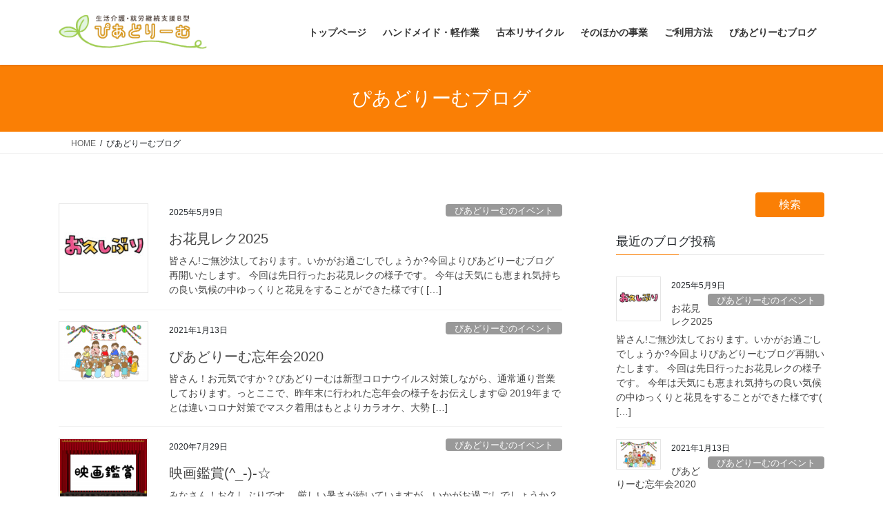

--- FILE ---
content_type: text/html; charset=UTF-8
request_url: https://peerdream.net/?cat=1
body_size: 73556
content:
<!DOCTYPE html>
<html lang="ja">
<head>
<meta charset="utf-8">
<meta http-equiv="X-UA-Compatible" content="IE=edge">
<meta name="viewport" content="width=device-width, initial-scale=1">
<!-- Google tag (gtag.js) --><script async src="https://www.googletagmanager.com/gtag/js?id=G-Y03DNMEJ25"></script><script>window.dataLayer = window.dataLayer || [];function gtag(){dataLayer.push(arguments);}gtag('js', new Date());gtag('config', 'G-Y03DNMEJ25');</script>
<title>ぴあどりーむブログ | ぴあどりーむ</title>
<meta name='robots' content='max-image-preview:large' />
	<style>img:is([sizes="auto" i], [sizes^="auto," i]) { contain-intrinsic-size: 3000px 1500px }</style>
	<link rel='dns-prefetch' href='//cdnjs.cloudflare.com' />
<link rel="alternate" type="application/rss+xml" title="ぴあどりーむ &raquo; フィード" href="https://peerdream.net/?feed=rss2" />
<link rel="alternate" type="application/rss+xml" title="ぴあどりーむ &raquo; コメントフィード" href="https://peerdream.net/?feed=comments-rss2" />
<link rel="alternate" type="application/rss+xml" title="ぴあどりーむ &raquo; ぴあどりーむブログ カテゴリーのフィード" href="https://peerdream.net/?feed=rss2&#038;cat=1" />
<meta name="description" content="ぴあどりーむブログ について ぴあどりーむ 住之江区の生活介護　就労継続支援B型" /><script type="text/javascript">
/* <![CDATA[ */
window._wpemojiSettings = {"baseUrl":"https:\/\/s.w.org\/images\/core\/emoji\/16.0.1\/72x72\/","ext":".png","svgUrl":"https:\/\/s.w.org\/images\/core\/emoji\/16.0.1\/svg\/","svgExt":".svg","source":{"concatemoji":"https:\/\/peerdream.net\/wp-includes\/js\/wp-emoji-release.min.js?ver=6.8.3"}};
/*! This file is auto-generated */
!function(s,n){var o,i,e;function c(e){try{var t={supportTests:e,timestamp:(new Date).valueOf()};sessionStorage.setItem(o,JSON.stringify(t))}catch(e){}}function p(e,t,n){e.clearRect(0,0,e.canvas.width,e.canvas.height),e.fillText(t,0,0);var t=new Uint32Array(e.getImageData(0,0,e.canvas.width,e.canvas.height).data),a=(e.clearRect(0,0,e.canvas.width,e.canvas.height),e.fillText(n,0,0),new Uint32Array(e.getImageData(0,0,e.canvas.width,e.canvas.height).data));return t.every(function(e,t){return e===a[t]})}function u(e,t){e.clearRect(0,0,e.canvas.width,e.canvas.height),e.fillText(t,0,0);for(var n=e.getImageData(16,16,1,1),a=0;a<n.data.length;a++)if(0!==n.data[a])return!1;return!0}function f(e,t,n,a){switch(t){case"flag":return n(e,"\ud83c\udff3\ufe0f\u200d\u26a7\ufe0f","\ud83c\udff3\ufe0f\u200b\u26a7\ufe0f")?!1:!n(e,"\ud83c\udde8\ud83c\uddf6","\ud83c\udde8\u200b\ud83c\uddf6")&&!n(e,"\ud83c\udff4\udb40\udc67\udb40\udc62\udb40\udc65\udb40\udc6e\udb40\udc67\udb40\udc7f","\ud83c\udff4\u200b\udb40\udc67\u200b\udb40\udc62\u200b\udb40\udc65\u200b\udb40\udc6e\u200b\udb40\udc67\u200b\udb40\udc7f");case"emoji":return!a(e,"\ud83e\udedf")}return!1}function g(e,t,n,a){var r="undefined"!=typeof WorkerGlobalScope&&self instanceof WorkerGlobalScope?new OffscreenCanvas(300,150):s.createElement("canvas"),o=r.getContext("2d",{willReadFrequently:!0}),i=(o.textBaseline="top",o.font="600 32px Arial",{});return e.forEach(function(e){i[e]=t(o,e,n,a)}),i}function t(e){var t=s.createElement("script");t.src=e,t.defer=!0,s.head.appendChild(t)}"undefined"!=typeof Promise&&(o="wpEmojiSettingsSupports",i=["flag","emoji"],n.supports={everything:!0,everythingExceptFlag:!0},e=new Promise(function(e){s.addEventListener("DOMContentLoaded",e,{once:!0})}),new Promise(function(t){var n=function(){try{var e=JSON.parse(sessionStorage.getItem(o));if("object"==typeof e&&"number"==typeof e.timestamp&&(new Date).valueOf()<e.timestamp+604800&&"object"==typeof e.supportTests)return e.supportTests}catch(e){}return null}();if(!n){if("undefined"!=typeof Worker&&"undefined"!=typeof OffscreenCanvas&&"undefined"!=typeof URL&&URL.createObjectURL&&"undefined"!=typeof Blob)try{var e="postMessage("+g.toString()+"("+[JSON.stringify(i),f.toString(),p.toString(),u.toString()].join(",")+"));",a=new Blob([e],{type:"text/javascript"}),r=new Worker(URL.createObjectURL(a),{name:"wpTestEmojiSupports"});return void(r.onmessage=function(e){c(n=e.data),r.terminate(),t(n)})}catch(e){}c(n=g(i,f,p,u))}t(n)}).then(function(e){for(var t in e)n.supports[t]=e[t],n.supports.everything=n.supports.everything&&n.supports[t],"flag"!==t&&(n.supports.everythingExceptFlag=n.supports.everythingExceptFlag&&n.supports[t]);n.supports.everythingExceptFlag=n.supports.everythingExceptFlag&&!n.supports.flag,n.DOMReady=!1,n.readyCallback=function(){n.DOMReady=!0}}).then(function(){return e}).then(function(){var e;n.supports.everything||(n.readyCallback(),(e=n.source||{}).concatemoji?t(e.concatemoji):e.wpemoji&&e.twemoji&&(t(e.twemoji),t(e.wpemoji)))}))}((window,document),window._wpemojiSettings);
/* ]]> */
</script>
<link rel='stylesheet' id='vkExUnit_common_style-css' href='https://peerdream.net/wp-content/plugins/vk-all-in-one-expansion-unit/assets/css/vkExUnit_style.css?ver=9.113.0.1' type='text/css' media='all' />
<style id='vkExUnit_common_style-inline-css' type='text/css'>
:root {--ver_page_top_button_url:url(https://peerdream.net/wp-content/plugins/vk-all-in-one-expansion-unit/assets/images/to-top-btn-icon.svg);}@font-face {font-weight: normal;font-style: normal;font-family: "vk_sns";src: url("https://peerdream.net/wp-content/plugins/vk-all-in-one-expansion-unit/inc/sns/icons/fonts/vk_sns.eot?-bq20cj");src: url("https://peerdream.net/wp-content/plugins/vk-all-in-one-expansion-unit/inc/sns/icons/fonts/vk_sns.eot?#iefix-bq20cj") format("embedded-opentype"),url("https://peerdream.net/wp-content/plugins/vk-all-in-one-expansion-unit/inc/sns/icons/fonts/vk_sns.woff?-bq20cj") format("woff"),url("https://peerdream.net/wp-content/plugins/vk-all-in-one-expansion-unit/inc/sns/icons/fonts/vk_sns.ttf?-bq20cj") format("truetype"),url("https://peerdream.net/wp-content/plugins/vk-all-in-one-expansion-unit/inc/sns/icons/fonts/vk_sns.svg?-bq20cj#vk_sns") format("svg");}
.veu_promotion-alert__content--text {border: 1px solid rgba(0,0,0,0.125);padding: 0.5em 1em;border-radius: var(--vk-size-radius);margin-bottom: var(--vk-margin-block-bottom);font-size: 0.875rem;}/* Alert Content部分に段落タグを入れた場合に最後の段落の余白を0にする */.veu_promotion-alert__content--text p:last-of-type{margin-bottom:0;margin-top: 0;}
</style>
<style id='wp-emoji-styles-inline-css' type='text/css'>

	img.wp-smiley, img.emoji {
		display: inline !important;
		border: none !important;
		box-shadow: none !important;
		height: 1em !important;
		width: 1em !important;
		margin: 0 0.07em !important;
		vertical-align: -0.1em !important;
		background: none !important;
		padding: 0 !important;
	}
</style>
<link rel='stylesheet' id='wp-block-library-css' href='https://peerdream.net/wp-includes/css/dist/block-library/style.min.css?ver=6.8.3' type='text/css' media='all' />
<style id='wp-block-library-inline-css' type='text/css'>
.vk-cols--reverse{flex-direction:row-reverse}.vk-cols--hasbtn{margin-bottom:0}.vk-cols--hasbtn>.row>.vk_gridColumn_item,.vk-cols--hasbtn>.wp-block-column{position:relative;padding-bottom:3em}.vk-cols--hasbtn>.row>.vk_gridColumn_item>.wp-block-buttons,.vk-cols--hasbtn>.row>.vk_gridColumn_item>.vk_button,.vk-cols--hasbtn>.wp-block-column>.wp-block-buttons,.vk-cols--hasbtn>.wp-block-column>.vk_button{position:absolute;bottom:0;width:100%}.vk-cols--fit.wp-block-columns{gap:0}.vk-cols--fit.wp-block-columns,.vk-cols--fit.wp-block-columns:not(.is-not-stacked-on-mobile){margin-top:0;margin-bottom:0;justify-content:space-between}.vk-cols--fit.wp-block-columns>.wp-block-column *:last-child,.vk-cols--fit.wp-block-columns:not(.is-not-stacked-on-mobile)>.wp-block-column *:last-child{margin-bottom:0}.vk-cols--fit.wp-block-columns>.wp-block-column>.wp-block-cover,.vk-cols--fit.wp-block-columns:not(.is-not-stacked-on-mobile)>.wp-block-column>.wp-block-cover{margin-top:0}.vk-cols--fit.wp-block-columns.has-background,.vk-cols--fit.wp-block-columns:not(.is-not-stacked-on-mobile).has-background{padding:0}@media(max-width: 599px){.vk-cols--fit.wp-block-columns:not(.has-background)>.wp-block-column:not(.has-background),.vk-cols--fit.wp-block-columns:not(.is-not-stacked-on-mobile):not(.has-background)>.wp-block-column:not(.has-background){padding-left:0 !important;padding-right:0 !important}}@media(min-width: 782px){.vk-cols--fit.wp-block-columns .block-editor-block-list__block.wp-block-column:not(:first-child),.vk-cols--fit.wp-block-columns>.wp-block-column:not(:first-child),.vk-cols--fit.wp-block-columns:not(.is-not-stacked-on-mobile) .block-editor-block-list__block.wp-block-column:not(:first-child),.vk-cols--fit.wp-block-columns:not(.is-not-stacked-on-mobile)>.wp-block-column:not(:first-child){margin-left:0}}@media(min-width: 600px)and (max-width: 781px){.vk-cols--fit.wp-block-columns .wp-block-column:nth-child(2n),.vk-cols--fit.wp-block-columns:not(.is-not-stacked-on-mobile) .wp-block-column:nth-child(2n){margin-left:0}.vk-cols--fit.wp-block-columns .wp-block-column:not(:only-child),.vk-cols--fit.wp-block-columns:not(.is-not-stacked-on-mobile) .wp-block-column:not(:only-child){flex-basis:50% !important}}.vk-cols--fit--gap1.wp-block-columns{gap:1px}@media(min-width: 600px)and (max-width: 781px){.vk-cols--fit--gap1.wp-block-columns .wp-block-column:not(:only-child){flex-basis:calc(50% - 1px) !important}}.vk-cols--fit.vk-cols--grid>.block-editor-block-list__block,.vk-cols--fit.vk-cols--grid>.wp-block-column,.vk-cols--fit.vk-cols--grid:not(.is-not-stacked-on-mobile)>.block-editor-block-list__block,.vk-cols--fit.vk-cols--grid:not(.is-not-stacked-on-mobile)>.wp-block-column{flex-basis:50%;box-sizing:border-box}@media(max-width: 599px){.vk-cols--fit.vk-cols--grid.vk-cols--grid--alignfull>.wp-block-column:nth-child(2)>.wp-block-cover,.vk-cols--fit.vk-cols--grid.vk-cols--grid--alignfull>.wp-block-column:nth-child(2)>.vk_outer,.vk-cols--fit.vk-cols--grid:not(.is-not-stacked-on-mobile).vk-cols--grid--alignfull>.wp-block-column:nth-child(2)>.wp-block-cover,.vk-cols--fit.vk-cols--grid:not(.is-not-stacked-on-mobile).vk-cols--grid--alignfull>.wp-block-column:nth-child(2)>.vk_outer{width:100vw;margin-right:calc((100% - 100vw)/2);margin-left:calc((100% - 100vw)/2)}}@media(min-width: 600px){.vk-cols--fit.vk-cols--grid.vk-cols--grid--alignfull>.wp-block-column:nth-child(2)>.wp-block-cover,.vk-cols--fit.vk-cols--grid.vk-cols--grid--alignfull>.wp-block-column:nth-child(2)>.vk_outer,.vk-cols--fit.vk-cols--grid:not(.is-not-stacked-on-mobile).vk-cols--grid--alignfull>.wp-block-column:nth-child(2)>.wp-block-cover,.vk-cols--fit.vk-cols--grid:not(.is-not-stacked-on-mobile).vk-cols--grid--alignfull>.wp-block-column:nth-child(2)>.vk_outer{margin-right:calc(100% - 50vw);width:50vw}}@media(min-width: 600px){.vk-cols--fit.vk-cols--grid.vk-cols--grid--alignfull.vk-cols--reverse>.wp-block-column,.vk-cols--fit.vk-cols--grid:not(.is-not-stacked-on-mobile).vk-cols--grid--alignfull.vk-cols--reverse>.wp-block-column{margin-left:0;margin-right:0}.vk-cols--fit.vk-cols--grid.vk-cols--grid--alignfull.vk-cols--reverse>.wp-block-column:nth-child(2)>.wp-block-cover,.vk-cols--fit.vk-cols--grid.vk-cols--grid--alignfull.vk-cols--reverse>.wp-block-column:nth-child(2)>.vk_outer,.vk-cols--fit.vk-cols--grid:not(.is-not-stacked-on-mobile).vk-cols--grid--alignfull.vk-cols--reverse>.wp-block-column:nth-child(2)>.wp-block-cover,.vk-cols--fit.vk-cols--grid:not(.is-not-stacked-on-mobile).vk-cols--grid--alignfull.vk-cols--reverse>.wp-block-column:nth-child(2)>.vk_outer{margin-left:calc(100% - 50vw)}}.vk-cols--menu h2,.vk-cols--menu h3,.vk-cols--menu h4,.vk-cols--menu h5{margin-bottom:.2em;text-shadow:#000 0 0 10px}.vk-cols--menu h2:first-child,.vk-cols--menu h3:first-child,.vk-cols--menu h4:first-child,.vk-cols--menu h5:first-child{margin-top:0}.vk-cols--menu p{margin-bottom:1rem;text-shadow:#000 0 0 10px}.vk-cols--menu .wp-block-cover__inner-container:last-child{margin-bottom:0}.vk-cols--fitbnrs .wp-block-column .wp-block-cover:hover img{filter:unset}.vk-cols--fitbnrs .wp-block-column .wp-block-cover:hover{background-color:unset}.vk-cols--fitbnrs .wp-block-column .wp-block-cover:hover .wp-block-cover__image-background{filter:unset !important}.vk-cols--fitbnrs .wp-block-cover .wp-block-cover__inner-container{position:absolute;height:100%;width:100%}.vk-cols--fitbnrs .vk_button{height:100%;margin:0}.vk-cols--fitbnrs .vk_button .vk_button_btn,.vk-cols--fitbnrs .vk_button .btn{height:100%;width:100%;border:none;box-shadow:none;background-color:unset !important;transition:unset}.vk-cols--fitbnrs .vk_button .vk_button_btn:hover,.vk-cols--fitbnrs .vk_button .btn:hover{transition:unset}.vk-cols--fitbnrs .vk_button .vk_button_btn:after,.vk-cols--fitbnrs .vk_button .btn:after{border:none}.vk-cols--fitbnrs .vk_button .vk_button_link_txt{width:100%;position:absolute;top:50%;left:50%;transform:translateY(-50%) translateX(-50%);font-size:2rem;text-shadow:#000 0 0 10px}.vk-cols--fitbnrs .vk_button .vk_button_link_subCaption{width:100%;position:absolute;top:calc(50% + 2.2em);left:50%;transform:translateY(-50%) translateX(-50%);text-shadow:#000 0 0 10px}@media(min-width: 992px){.vk-cols--media.wp-block-columns{gap:3rem}}.vk-fit-map figure{margin-bottom:0}.vk-fit-map iframe{position:relative;margin-bottom:0;display:block;max-height:400px;width:100vw}.vk-fit-map:is(.alignfull,.alignwide) div{max-width:100%}.vk-table--th--width25 :where(tr>*:first-child){width:25%}.vk-table--th--width30 :where(tr>*:first-child){width:30%}.vk-table--th--width35 :where(tr>*:first-child){width:35%}.vk-table--th--width40 :where(tr>*:first-child){width:40%}.vk-table--th--bg-bright :where(tr>*:first-child){background-color:var(--wp--preset--color--bg-secondary, rgba(0, 0, 0, 0.05))}@media(max-width: 599px){.vk-table--mobile-block :is(th,td){width:100%;display:block}.vk-table--mobile-block.wp-block-table table :is(th,td){border-top:none}}.vk-table--width--th25 :where(tr>*:first-child){width:25%}.vk-table--width--th30 :where(tr>*:first-child){width:30%}.vk-table--width--th35 :where(tr>*:first-child){width:35%}.vk-table--width--th40 :where(tr>*:first-child){width:40%}.no-margin{margin:0}@media(max-width: 599px){.wp-block-image.vk-aligncenter--mobile>.alignright{float:none;margin-left:auto;margin-right:auto}.vk-no-padding-horizontal--mobile{padding-left:0 !important;padding-right:0 !important}}
/* VK Color Palettes */
</style>
<style id='classic-theme-styles-inline-css' type='text/css'>
/*! This file is auto-generated */
.wp-block-button__link{color:#fff;background-color:#32373c;border-radius:9999px;box-shadow:none;text-decoration:none;padding:calc(.667em + 2px) calc(1.333em + 2px);font-size:1.125em}.wp-block-file__button{background:#32373c;color:#fff;text-decoration:none}
</style>
<style id='global-styles-inline-css' type='text/css'>
:root{--wp--preset--aspect-ratio--square: 1;--wp--preset--aspect-ratio--4-3: 4/3;--wp--preset--aspect-ratio--3-4: 3/4;--wp--preset--aspect-ratio--3-2: 3/2;--wp--preset--aspect-ratio--2-3: 2/3;--wp--preset--aspect-ratio--16-9: 16/9;--wp--preset--aspect-ratio--9-16: 9/16;--wp--preset--color--black: #000000;--wp--preset--color--cyan-bluish-gray: #abb8c3;--wp--preset--color--white: #ffffff;--wp--preset--color--pale-pink: #f78da7;--wp--preset--color--vivid-red: #cf2e2e;--wp--preset--color--luminous-vivid-orange: #ff6900;--wp--preset--color--luminous-vivid-amber: #fcb900;--wp--preset--color--light-green-cyan: #7bdcb5;--wp--preset--color--vivid-green-cyan: #00d084;--wp--preset--color--pale-cyan-blue: #8ed1fc;--wp--preset--color--vivid-cyan-blue: #0693e3;--wp--preset--color--vivid-purple: #9b51e0;--wp--preset--gradient--vivid-cyan-blue-to-vivid-purple: linear-gradient(135deg,rgba(6,147,227,1) 0%,rgb(155,81,224) 100%);--wp--preset--gradient--light-green-cyan-to-vivid-green-cyan: linear-gradient(135deg,rgb(122,220,180) 0%,rgb(0,208,130) 100%);--wp--preset--gradient--luminous-vivid-amber-to-luminous-vivid-orange: linear-gradient(135deg,rgba(252,185,0,1) 0%,rgba(255,105,0,1) 100%);--wp--preset--gradient--luminous-vivid-orange-to-vivid-red: linear-gradient(135deg,rgba(255,105,0,1) 0%,rgb(207,46,46) 100%);--wp--preset--gradient--very-light-gray-to-cyan-bluish-gray: linear-gradient(135deg,rgb(238,238,238) 0%,rgb(169,184,195) 100%);--wp--preset--gradient--cool-to-warm-spectrum: linear-gradient(135deg,rgb(74,234,220) 0%,rgb(151,120,209) 20%,rgb(207,42,186) 40%,rgb(238,44,130) 60%,rgb(251,105,98) 80%,rgb(254,248,76) 100%);--wp--preset--gradient--blush-light-purple: linear-gradient(135deg,rgb(255,206,236) 0%,rgb(152,150,240) 100%);--wp--preset--gradient--blush-bordeaux: linear-gradient(135deg,rgb(254,205,165) 0%,rgb(254,45,45) 50%,rgb(107,0,62) 100%);--wp--preset--gradient--luminous-dusk: linear-gradient(135deg,rgb(255,203,112) 0%,rgb(199,81,192) 50%,rgb(65,88,208) 100%);--wp--preset--gradient--pale-ocean: linear-gradient(135deg,rgb(255,245,203) 0%,rgb(182,227,212) 50%,rgb(51,167,181) 100%);--wp--preset--gradient--electric-grass: linear-gradient(135deg,rgb(202,248,128) 0%,rgb(113,206,126) 100%);--wp--preset--gradient--midnight: linear-gradient(135deg,rgb(2,3,129) 0%,rgb(40,116,252) 100%);--wp--preset--font-size--small: 13px;--wp--preset--font-size--medium: 20px;--wp--preset--font-size--large: 36px;--wp--preset--font-size--x-large: 42px;--wp--preset--spacing--20: 0.44rem;--wp--preset--spacing--30: 0.67rem;--wp--preset--spacing--40: 1rem;--wp--preset--spacing--50: 1.5rem;--wp--preset--spacing--60: 2.25rem;--wp--preset--spacing--70: 3.38rem;--wp--preset--spacing--80: 5.06rem;--wp--preset--shadow--natural: 6px 6px 9px rgba(0, 0, 0, 0.2);--wp--preset--shadow--deep: 12px 12px 50px rgba(0, 0, 0, 0.4);--wp--preset--shadow--sharp: 6px 6px 0px rgba(0, 0, 0, 0.2);--wp--preset--shadow--outlined: 6px 6px 0px -3px rgba(255, 255, 255, 1), 6px 6px rgba(0, 0, 0, 1);--wp--preset--shadow--crisp: 6px 6px 0px rgba(0, 0, 0, 1);}:where(.is-layout-flex){gap: 0.5em;}:where(.is-layout-grid){gap: 0.5em;}body .is-layout-flex{display: flex;}.is-layout-flex{flex-wrap: wrap;align-items: center;}.is-layout-flex > :is(*, div){margin: 0;}body .is-layout-grid{display: grid;}.is-layout-grid > :is(*, div){margin: 0;}:where(.wp-block-columns.is-layout-flex){gap: 2em;}:where(.wp-block-columns.is-layout-grid){gap: 2em;}:where(.wp-block-post-template.is-layout-flex){gap: 1.25em;}:where(.wp-block-post-template.is-layout-grid){gap: 1.25em;}.has-black-color{color: var(--wp--preset--color--black) !important;}.has-cyan-bluish-gray-color{color: var(--wp--preset--color--cyan-bluish-gray) !important;}.has-white-color{color: var(--wp--preset--color--white) !important;}.has-pale-pink-color{color: var(--wp--preset--color--pale-pink) !important;}.has-vivid-red-color{color: var(--wp--preset--color--vivid-red) !important;}.has-luminous-vivid-orange-color{color: var(--wp--preset--color--luminous-vivid-orange) !important;}.has-luminous-vivid-amber-color{color: var(--wp--preset--color--luminous-vivid-amber) !important;}.has-light-green-cyan-color{color: var(--wp--preset--color--light-green-cyan) !important;}.has-vivid-green-cyan-color{color: var(--wp--preset--color--vivid-green-cyan) !important;}.has-pale-cyan-blue-color{color: var(--wp--preset--color--pale-cyan-blue) !important;}.has-vivid-cyan-blue-color{color: var(--wp--preset--color--vivid-cyan-blue) !important;}.has-vivid-purple-color{color: var(--wp--preset--color--vivid-purple) !important;}.has-black-background-color{background-color: var(--wp--preset--color--black) !important;}.has-cyan-bluish-gray-background-color{background-color: var(--wp--preset--color--cyan-bluish-gray) !important;}.has-white-background-color{background-color: var(--wp--preset--color--white) !important;}.has-pale-pink-background-color{background-color: var(--wp--preset--color--pale-pink) !important;}.has-vivid-red-background-color{background-color: var(--wp--preset--color--vivid-red) !important;}.has-luminous-vivid-orange-background-color{background-color: var(--wp--preset--color--luminous-vivid-orange) !important;}.has-luminous-vivid-amber-background-color{background-color: var(--wp--preset--color--luminous-vivid-amber) !important;}.has-light-green-cyan-background-color{background-color: var(--wp--preset--color--light-green-cyan) !important;}.has-vivid-green-cyan-background-color{background-color: var(--wp--preset--color--vivid-green-cyan) !important;}.has-pale-cyan-blue-background-color{background-color: var(--wp--preset--color--pale-cyan-blue) !important;}.has-vivid-cyan-blue-background-color{background-color: var(--wp--preset--color--vivid-cyan-blue) !important;}.has-vivid-purple-background-color{background-color: var(--wp--preset--color--vivid-purple) !important;}.has-black-border-color{border-color: var(--wp--preset--color--black) !important;}.has-cyan-bluish-gray-border-color{border-color: var(--wp--preset--color--cyan-bluish-gray) !important;}.has-white-border-color{border-color: var(--wp--preset--color--white) !important;}.has-pale-pink-border-color{border-color: var(--wp--preset--color--pale-pink) !important;}.has-vivid-red-border-color{border-color: var(--wp--preset--color--vivid-red) !important;}.has-luminous-vivid-orange-border-color{border-color: var(--wp--preset--color--luminous-vivid-orange) !important;}.has-luminous-vivid-amber-border-color{border-color: var(--wp--preset--color--luminous-vivid-amber) !important;}.has-light-green-cyan-border-color{border-color: var(--wp--preset--color--light-green-cyan) !important;}.has-vivid-green-cyan-border-color{border-color: var(--wp--preset--color--vivid-green-cyan) !important;}.has-pale-cyan-blue-border-color{border-color: var(--wp--preset--color--pale-cyan-blue) !important;}.has-vivid-cyan-blue-border-color{border-color: var(--wp--preset--color--vivid-cyan-blue) !important;}.has-vivid-purple-border-color{border-color: var(--wp--preset--color--vivid-purple) !important;}.has-vivid-cyan-blue-to-vivid-purple-gradient-background{background: var(--wp--preset--gradient--vivid-cyan-blue-to-vivid-purple) !important;}.has-light-green-cyan-to-vivid-green-cyan-gradient-background{background: var(--wp--preset--gradient--light-green-cyan-to-vivid-green-cyan) !important;}.has-luminous-vivid-amber-to-luminous-vivid-orange-gradient-background{background: var(--wp--preset--gradient--luminous-vivid-amber-to-luminous-vivid-orange) !important;}.has-luminous-vivid-orange-to-vivid-red-gradient-background{background: var(--wp--preset--gradient--luminous-vivid-orange-to-vivid-red) !important;}.has-very-light-gray-to-cyan-bluish-gray-gradient-background{background: var(--wp--preset--gradient--very-light-gray-to-cyan-bluish-gray) !important;}.has-cool-to-warm-spectrum-gradient-background{background: var(--wp--preset--gradient--cool-to-warm-spectrum) !important;}.has-blush-light-purple-gradient-background{background: var(--wp--preset--gradient--blush-light-purple) !important;}.has-blush-bordeaux-gradient-background{background: var(--wp--preset--gradient--blush-bordeaux) !important;}.has-luminous-dusk-gradient-background{background: var(--wp--preset--gradient--luminous-dusk) !important;}.has-pale-ocean-gradient-background{background: var(--wp--preset--gradient--pale-ocean) !important;}.has-electric-grass-gradient-background{background: var(--wp--preset--gradient--electric-grass) !important;}.has-midnight-gradient-background{background: var(--wp--preset--gradient--midnight) !important;}.has-small-font-size{font-size: var(--wp--preset--font-size--small) !important;}.has-medium-font-size{font-size: var(--wp--preset--font-size--medium) !important;}.has-large-font-size{font-size: var(--wp--preset--font-size--large) !important;}.has-x-large-font-size{font-size: var(--wp--preset--font-size--x-large) !important;}
:where(.wp-block-post-template.is-layout-flex){gap: 1.25em;}:where(.wp-block-post-template.is-layout-grid){gap: 1.25em;}
:where(.wp-block-columns.is-layout-flex){gap: 2em;}:where(.wp-block-columns.is-layout-grid){gap: 2em;}
:root :where(.wp-block-pullquote){font-size: 1.5em;line-height: 1.6;}
</style>
<link rel='stylesheet' id='vk-swiper-style-css' href='https://peerdream.net/wp-content/plugins/vk-blocks/vendor/vektor-inc/vk-swiper/src/assets/css/swiper-bundle.min.css?ver=11.0.2' type='text/css' media='all' />
<link rel='stylesheet' id='bootstrap-4-style-css' href='https://peerdream.net/wp-content/themes/lightning/_g2/library/bootstrap-4/css/bootstrap.min.css?ver=4.5.0' type='text/css' media='all' />
<link rel='stylesheet' id='lightning-common-style-css' href='https://peerdream.net/wp-content/themes/lightning/_g2/assets/css/common.css?ver=15.33.1' type='text/css' media='all' />
<style id='lightning-common-style-inline-css' type='text/css'>
/* vk-mobile-nav */:root {--vk-mobile-nav-menu-btn-bg-src: url("https://peerdream.net/wp-content/themes/lightning/_g2/inc/vk-mobile-nav/package/images/vk-menu-btn-black.svg");--vk-mobile-nav-menu-btn-close-bg-src: url("https://peerdream.net/wp-content/themes/lightning/_g2/inc/vk-mobile-nav/package/images/vk-menu-close-black.svg");--vk-menu-acc-icon-open-black-bg-src: url("https://peerdream.net/wp-content/themes/lightning/_g2/inc/vk-mobile-nav/package/images/vk-menu-acc-icon-open-black.svg");--vk-menu-acc-icon-open-white-bg-src: url("https://peerdream.net/wp-content/themes/lightning/_g2/inc/vk-mobile-nav/package/images/vk-menu-acc-icon-open-white.svg");--vk-menu-acc-icon-close-black-bg-src: url("https://peerdream.net/wp-content/themes/lightning/_g2/inc/vk-mobile-nav/package/images/vk-menu-close-black.svg");--vk-menu-acc-icon-close-white-bg-src: url("https://peerdream.net/wp-content/themes/lightning/_g2/inc/vk-mobile-nav/package/images/vk-menu-close-white.svg");}
</style>
<link rel='stylesheet' id='lightning-design-style-css' href='https://peerdream.net/wp-content/themes/lightning/_g2/design-skin/origin2/css/style.css?ver=15.33.1' type='text/css' media='all' />
<style id='lightning-design-style-inline-css' type='text/css'>
:root {--color-key:#fa7f05;--wp--preset--color--vk-color-primary:#fa7f05;--color-key-dark:#e50012;}
/* ltg common custom */:root {--vk-menu-acc-btn-border-color:#333;--vk-color-primary:#fa7f05;--vk-color-primary-dark:#e50012;--vk-color-primary-vivid:#ff8c06;--color-key:#fa7f05;--wp--preset--color--vk-color-primary:#fa7f05;--color-key-dark:#e50012;}.veu_color_txt_key { color:#e50012 ; }.veu_color_bg_key { background-color:#e50012 ; }.veu_color_border_key { border-color:#e50012 ; }.btn-default { border-color:#fa7f05;color:#fa7f05;}.btn-default:focus,.btn-default:hover { border-color:#fa7f05;background-color: #fa7f05; }.wp-block-search__button,.btn-primary { background-color:#fa7f05;border-color:#e50012; }.wp-block-search__button:focus,.wp-block-search__button:hover,.btn-primary:not(:disabled):not(.disabled):active,.btn-primary:focus,.btn-primary:hover { background-color:#e50012;border-color:#fa7f05; }.btn-outline-primary { color : #fa7f05 ; border-color:#fa7f05; }.btn-outline-primary:not(:disabled):not(.disabled):active,.btn-outline-primary:focus,.btn-outline-primary:hover { color : #fff; background-color:#fa7f05;border-color:#e50012; }a { color:#86b337; }a:hover { color:#9ec25f; }
.tagcloud a:before { font-family: "Font Awesome 7 Free";content: "\f02b";font-weight: bold; }
.media .media-body .media-heading a:hover { color:#fa7f05; }@media (min-width: 768px){.gMenu > li:before,.gMenu > li.menu-item-has-children::after { border-bottom-color:#e50012 }.gMenu li li { background-color:#e50012 }.gMenu li li a:hover { background-color:#fa7f05; }} /* @media (min-width: 768px) */.page-header { background-color:#fa7f05; }h2,.mainSection-title { border-top-color:#fa7f05; }h3:after,.subSection-title:after { border-bottom-color:#fa7f05; }ul.page-numbers li span.page-numbers.current,.page-link dl .post-page-numbers.current { background-color:#fa7f05; }.pager li > a { border-color:#fa7f05;color:#fa7f05;}.pager li > a:hover { background-color:#fa7f05;color:#fff;}.siteFooter { border-top-color:#fa7f05; }dt { border-left-color:#fa7f05; }:root {--g_nav_main_acc_icon_open_url:url(https://peerdream.net/wp-content/themes/lightning/_g2/inc/vk-mobile-nav/package/images/vk-menu-acc-icon-open-black.svg);--g_nav_main_acc_icon_close_url: url(https://peerdream.net/wp-content/themes/lightning/_g2/inc/vk-mobile-nav/package/images/vk-menu-close-black.svg);--g_nav_sub_acc_icon_open_url: url(https://peerdream.net/wp-content/themes/lightning/_g2/inc/vk-mobile-nav/package/images/vk-menu-acc-icon-open-white.svg);--g_nav_sub_acc_icon_close_url: url(https://peerdream.net/wp-content/themes/lightning/_g2/inc/vk-mobile-nav/package/images/vk-menu-close-white.svg);}
</style>
<link rel='stylesheet' id='veu-cta-css' href='https://peerdream.net/wp-content/plugins/vk-all-in-one-expansion-unit/inc/call-to-action/package/assets/css/style.css?ver=9.113.0.1' type='text/css' media='all' />
<link rel='stylesheet' id='vk-blocks-build-css-css' href='https://peerdream.net/wp-content/plugins/vk-blocks/build/block-build.css?ver=1.115.2.1' type='text/css' media='all' />
<style id='vk-blocks-build-css-inline-css' type='text/css'>

	:root {
		--vk_image-mask-circle: url(https://peerdream.net/wp-content/plugins/vk-blocks/inc/vk-blocks/images/circle.svg);
		--vk_image-mask-wave01: url(https://peerdream.net/wp-content/plugins/vk-blocks/inc/vk-blocks/images/wave01.svg);
		--vk_image-mask-wave02: url(https://peerdream.net/wp-content/plugins/vk-blocks/inc/vk-blocks/images/wave02.svg);
		--vk_image-mask-wave03: url(https://peerdream.net/wp-content/plugins/vk-blocks/inc/vk-blocks/images/wave03.svg);
		--vk_image-mask-wave04: url(https://peerdream.net/wp-content/plugins/vk-blocks/inc/vk-blocks/images/wave04.svg);
	}
	

	:root {

		--vk-balloon-border-width:1px;

		--vk-balloon-speech-offset:-12px;
	}
	

	:root {
		--vk_flow-arrow: url(https://peerdream.net/wp-content/plugins/vk-blocks/inc/vk-blocks/images/arrow_bottom.svg);
	}
	
</style>
<link rel='stylesheet' id='lightning-theme-style-css' href='https://peerdream.net/wp-content/themes/lightning/style.css?ver=15.33.1' type='text/css' media='all' />
<link rel='stylesheet' id='vk-font-awesome-css' href='https://peerdream.net/wp-content/themes/lightning/vendor/vektor-inc/font-awesome-versions/src/font-awesome/css/all.min.css?ver=7.1.0' type='text/css' media='all' />
<link rel='stylesheet' id='slb_core-css' href='https://peerdream.net/wp-content/plugins/simple-lightbox/client/css/app.css?ver=2.9.4' type='text/css' media='all' />
<script type="text/javascript" src="https://peerdream.net/wp-content/plugins/stop-user-enumeration/frontend/js/frontend.js?ver=1.7.7" id="stop-user-enumeration-js" defer="defer" data-wp-strategy="defer"></script>
<script type="text/javascript" src="https://peerdream.net/wp-includes/js/jquery/jquery.min.js?ver=3.7.1" id="jquery-core-js"></script>
<script type="text/javascript" src="https://peerdream.net/wp-includes/js/jquery/jquery-migrate.min.js?ver=3.4.1" id="jquery-migrate-js"></script>
<script type="text/javascript" src="//cdnjs.cloudflare.com/ajax/libs/jquery-easing/1.4.1/jquery.easing.min.js?ver=6.8.3" id="jquery-easing-js"></script>
<link rel="https://api.w.org/" href="https://peerdream.net/index.php?rest_route=/" /><link rel="alternate" title="JSON" type="application/json" href="https://peerdream.net/index.php?rest_route=/wp/v2/categories/1" /><link rel="EditURI" type="application/rsd+xml" title="RSD" href="https://peerdream.net/xmlrpc.php?rsd" />
<meta name="generator" content="WordPress 6.8.3" />
<style id="lightning-color-custom-for-plugins" type="text/css">/* ltg theme common */.color_key_bg,.color_key_bg_hover:hover{background-color: #fa7f05;}.color_key_txt,.color_key_txt_hover:hover{color: #fa7f05;}.color_key_border,.color_key_border_hover:hover{border-color: #fa7f05;}.color_key_dark_bg,.color_key_dark_bg_hover:hover{background-color: #e50012;}.color_key_dark_txt,.color_key_dark_txt_hover:hover{color: #e50012;}.color_key_dark_border,.color_key_dark_border_hover:hover{border-color: #e50012;}</style><!-- [ VK All in One Expansion Unit OGP ] -->
<meta property="og:site_name" content="ぴあどりーむ" />
<meta property="og:url" content="https://peerdream.net/?p=3741" />
<meta property="og:title" content="ぴあどりーむブログ | ぴあどりーむ" />
<meta property="og:description" content="ぴあどりーむブログ について ぴあどりーむ 住之江区の生活介護　就労継続支援B型" />
<meta property="og:type" content="article" />
<!-- [ / VK All in One Expansion Unit OGP ] -->
<!-- [ VK All in One Expansion Unit twitter card ] -->
<meta name="twitter:card" content="summary_large_image">
<meta name="twitter:description" content="ぴあどりーむブログ について ぴあどりーむ 住之江区の生活介護　就労継続支援B型">
<meta name="twitter:title" content="ぴあどりーむブログ | ぴあどりーむ">
<meta name="twitter:url" content="https://peerdream.net/?p=3741">
	<meta name="twitter:domain" content="peerdream.net">
	<!-- [ / VK All in One Expansion Unit twitter card ] -->
	<link rel="icon" href="https://peerdream.net/wp-content/uploads/2019/11/cropped-icon-32x32.png" sizes="32x32" />
<link rel="icon" href="https://peerdream.net/wp-content/uploads/2019/11/cropped-icon-192x192.png" sizes="192x192" />
<link rel="apple-touch-icon" href="https://peerdream.net/wp-content/uploads/2019/11/cropped-icon-180x180.png" />
<meta name="msapplication-TileImage" content="https://peerdream.net/wp-content/uploads/2019/11/cropped-icon-270x270.png" />
		<style type="text/css" id="wp-custom-css">
			.slide-text-title {
   font-size: calc(14px +  6vw);
    }

	.slide-text-caption {
	 font-size: 18px;
		margin-top: 0;
	}

	.slide .btn-ghost {
			font-size: 3.4vw;
	}

@media (min-width: 768px) {
    .slide-text-title {
        font-size: calc(3.313rem + .7vw);
    }
	

	.slide-text-caption {
	font-size: 2vw;
	}
	
	.slide .btn-ghost {
			font-size: 1.7vw;
	}

}

		</style>
		
</head>
<body class="archive category category-peerblog category-1 wp-theme-lightning sp-easy-accordion-enabled vk-blocks fa_v7_css post-type-post sidebar-fix sidebar-fix-priority-top bootstrap4 device-pc">
<a class="skip-link screen-reader-text" href="#main">コンテンツへスキップ</a>
<a class="skip-link screen-reader-text" href="#vk-mobile-nav">ナビゲーションに移動</a>
<header class="siteHeader">
		<div class="container siteHeadContainer">
		<div class="navbar-header">
						<p class="navbar-brand siteHeader_logo">
			<a href="https://peerdream.net/">
				<span><img src="https://peerdream.net/wp-content/uploads/2025/10/header_logo.png" alt="ぴあどりーむ" /></span>
			</a>
			</p>
					</div>

					<div id="gMenu_outer" class="gMenu_outer">
				<nav class="menu-%e3%83%a1%e3%83%8b%e3%83%a5%e3%83%bc-container"><ul id="menu-%e3%83%a1%e3%83%8b%e3%83%a5%e3%83%bc" class="menu gMenu vk-menu-acc"><li id="menu-item-2781" class="menu-item menu-item-type-post_type menu-item-object-page menu-item-home"><a href="https://peerdream.net/"><strong class="gMenu_name">トップページ</strong></a></li>
<li id="menu-item-2784" class="menu-item menu-item-type-post_type menu-item-object-page"><a href="https://peerdream.net/?page_id=2777"><strong class="gMenu_name">ハンドメイド・軽作業</strong></a></li>
<li id="menu-item-2813" class="menu-item menu-item-type-post_type menu-item-object-page"><a href="https://peerdream.net/?page_id=2811"><strong class="gMenu_name">古本リサイクル</strong></a></li>
<li id="menu-item-2808" class="menu-item menu-item-type-post_type menu-item-object-page"><a href="https://peerdream.net/?page_id=2806"><strong class="gMenu_name">そのほかの事業</strong></a></li>
<li id="menu-item-2803" class="menu-item menu-item-type-post_type menu-item-object-page"><a href="https://peerdream.net/?page_id=2801"><strong class="gMenu_name">ご利用方法</strong></a></li>
<li id="menu-item-156" class="menu-item menu-item-type-custom menu-item-object-custom"><a href="http://peerdream.net/?cat=1,3"><strong class="gMenu_name">ぴあどりーむブログ</strong></a></li>
</ul></nav>			</div>
			</div>
	</header>

<div class="section page-header"><div class="container"><div class="row"><div class="col-md-12">
<h1 class="page-header_pageTitle">
ぴあどりーむブログ</h1>
</div></div></div></div><!-- [ /.page-header ] -->


<!-- [ .breadSection ] --><div class="section breadSection"><div class="container"><div class="row"><ol class="breadcrumb" itemscope itemtype="https://schema.org/BreadcrumbList"><li id="panHome" itemprop="itemListElement" itemscope itemtype="http://schema.org/ListItem"><a itemprop="item" href="https://peerdream.net/"><span itemprop="name"><i class="fa-solid fa-house"></i> HOME</span></a><meta itemprop="position" content="1" /></li><li><span>ぴあどりーむブログ</span><meta itemprop="position" content="2" /></li></ol></div></div></div><!-- [ /.breadSection ] -->

<div class="section siteContent">
<div class="container">
<div class="row">
<div class="col mainSection mainSection-col-two baseSection vk_posts-mainSection" id="main" role="main">

	
<div class="postList">


	
		<article class="media">
<div id="post-3741" class="post-3741 post type-post status-publish format-standard has-post-thumbnail hentry category-recreation">
		<div class="media-left postList_thumbnail">
		<a href="https://peerdream.net/?p=3741">
		<img width="150" height="150" src="https://peerdream.net/wp-content/uploads/2025/04/119179-150x150.jpg" class="media-object wp-post-image" alt="" decoding="async" srcset="https://peerdream.net/wp-content/uploads/2025/04/119179-150x150.jpg 150w, https://peerdream.net/wp-content/uploads/2025/04/119179-300x300.jpg 300w, https://peerdream.net/wp-content/uploads/2025/04/119179.jpg 625w" sizes="(max-width: 150px) 100vw, 150px" />		</a>
	</div>
		<div class="media-body">
		<div class="entry-meta">


<span class="published entry-meta_items">2025年5月9日</span>

<span class="entry-meta_items entry-meta_updated">/ 最終更新日時 : <span class="updated">2025年5月9日</span></span>


	
	<span class="vcard author entry-meta_items entry-meta_items_author"><span class="fn">peerdream</span></span>



<span class="entry-meta_items entry-meta_items_term"><a href="https://peerdream.net/?cat=5" class="btn btn-xs btn-primary entry-meta_items_term_button" style="background-color:#999999;border:none;">ぴあどりーむのイベント</a></span>
</div>
		<h1 class="media-heading entry-title"><a href="https://peerdream.net/?p=3741">お花見レク2025</a></h1>
		<a href="https://peerdream.net/?p=3741" class="media-body_excerpt"><p>皆さん!ご無沙汰しております。いかがお過ごしでしょうか?今回よりぴあどりーむブログ再開いたします。 今回は先日行ったお花見レクの様子です。 今年は天気にも恵まれ気持ちの良い気候の中ゆっくりと花見をすることができた様です( [&hellip;]</p>
</a>
	</div>
</div>
</article>
<article class="media">
<div id="post-3578" class="post-3578 post type-post status-publish format-standard has-post-thumbnail hentry category-recreation">
		<div class="media-left postList_thumbnail">
		<a href="https://peerdream.net/?p=3578">
		<img width="150" height="98" src="https://peerdream.net/wp-content/uploads/2021/01/スクリーンショット-2021-01-13-103359-150x98.png" class="media-object wp-post-image" alt="" decoding="async" srcset="https://peerdream.net/wp-content/uploads/2021/01/スクリーンショット-2021-01-13-103359-150x98.png 150w, https://peerdream.net/wp-content/uploads/2021/01/スクリーンショット-2021-01-13-103359-300x196.png 300w, https://peerdream.net/wp-content/uploads/2021/01/スクリーンショット-2021-01-13-103359.png 734w" sizes="(max-width: 150px) 100vw, 150px" />		</a>
	</div>
		<div class="media-body">
		<div class="entry-meta">


<span class="published entry-meta_items">2021年1月13日</span>

<span class="entry-meta_items entry-meta_updated">/ 最終更新日時 : <span class="updated">2025年6月16日</span></span>


	
	<span class="vcard author entry-meta_items entry-meta_items_author"><span class="fn">peerdream</span></span>



<span class="entry-meta_items entry-meta_items_term"><a href="https://peerdream.net/?cat=5" class="btn btn-xs btn-primary entry-meta_items_term_button" style="background-color:#999999;border:none;">ぴあどりーむのイベント</a></span>
</div>
		<h1 class="media-heading entry-title"><a href="https://peerdream.net/?p=3578">ぴあどりーむ忘年会2020</a></h1>
		<a href="https://peerdream.net/?p=3578" class="media-body_excerpt"><p>皆さん！お元気ですか？ぴあどりーむは新型コロナウイルス対策しながら、通常通り営業しております。っとここで、昨年末に行われた忘年会の様子をお伝えします😄 2019年までとは違いコロナ対策でマスク着用はもとよりカラオケ、大勢 [&hellip;]</p>
</a>
	</div>
</div>
</article>
<article class="media">
<div id="post-3561" class="post-3561 post type-post status-publish format-standard has-post-thumbnail hentry category-recreation">
		<div class="media-left postList_thumbnail">
		<a href="https://peerdream.net/?p=3561">
		<img width="150" height="106" src="https://peerdream.net/wp-content/uploads/2020/07/コメント-2020-07-29-144426-150x106.png" class="media-object wp-post-image" alt="" decoding="async" srcset="https://peerdream.net/wp-content/uploads/2020/07/コメント-2020-07-29-144426-150x106.png 150w, https://peerdream.net/wp-content/uploads/2020/07/コメント-2020-07-29-144426-300x212.png 300w, https://peerdream.net/wp-content/uploads/2020/07/コメント-2020-07-29-144426.png 675w" sizes="(max-width: 150px) 100vw, 150px" />		</a>
	</div>
		<div class="media-body">
		<div class="entry-meta">


<span class="published entry-meta_items">2020年7月29日</span>

<span class="entry-meta_items entry-meta_updated">/ 最終更新日時 : <span class="updated">2020年8月18日</span></span>


	
	<span class="vcard author entry-meta_items entry-meta_items_author"><span class="fn">peerdream</span></span>



<span class="entry-meta_items entry-meta_items_term"><a href="https://peerdream.net/?cat=5" class="btn btn-xs btn-primary entry-meta_items_term_button" style="background-color:#999999;border:none;">ぴあどりーむのイベント</a></span>
</div>
		<h1 class="media-heading entry-title"><a href="https://peerdream.net/?p=3561">映画鑑賞(^_-)-☆</a></h1>
		<a href="https://peerdream.net/?p=3561" class="media-body_excerpt"><p>みなさん！お久しぶりです。 厳しい暑さが続いていますが、いかがお過ごしでしょうか？ぴあどりーむでは、新型コロナウイルス感染予防対策を行いながら、営業を再開しております。コロナウイルスの影響でレクリエーション活動やバザーイ [&hellip;]</p>
</a>
	</div>
</div>
</article>
<article class="media">
<div id="post-3541" class="post-3541 post type-post status-publish format-standard hentry category-syoukai">
		<div class="media-body">
		<div class="entry-meta">


<span class="published entry-meta_items">2020年4月2日</span>

<span class="entry-meta_items entry-meta_updated">/ 最終更新日時 : <span class="updated">2020年4月2日</span></span>


	
	<span class="vcard author entry-meta_items entry-meta_items_author"><span class="fn">peerdream</span></span>



<span class="entry-meta_items entry-meta_items_term"><a href="https://peerdream.net/?cat=6" class="btn btn-xs btn-primary entry-meta_items_term_button" style="background-color:#999999;border:none;">ぴあどりーむの紹介</a></span>
</div>
		<h1 class="media-heading entry-title"><a href="https://peerdream.net/?p=3541">受注生産いたします</a></h1>
		<a href="https://peerdream.net/?p=3541" class="media-body_excerpt"><p>制作中</p>
</a>
	</div>
</div>
</article>
<article class="media">
<div id="post-3533" class="post-3533 post type-post status-publish format-standard has-post-thumbnail hentry category-bazaar">
		<div class="media-left postList_thumbnail">
		<a href="https://peerdream.net/?p=3533">
		<img width="150" height="107" src="https://peerdream.net/wp-content/uploads/2020/03/2020年3月17日掲載済み-150x107.png" class="media-object wp-post-image" alt="" decoding="async" loading="lazy" srcset="https://peerdream.net/wp-content/uploads/2020/03/2020年3月17日掲載済み-150x107.png 150w, https://peerdream.net/wp-content/uploads/2020/03/2020年3月17日掲載済み-300x213.png 300w, https://peerdream.net/wp-content/uploads/2020/03/2020年3月17日掲載済み.png 557w" sizes="auto, (max-width: 150px) 100vw, 150px" />		</a>
	</div>
		<div class="media-body">
		<div class="entry-meta">


<span class="published entry-meta_items">2020年3月17日</span>

<span class="entry-meta_items entry-meta_updated">/ 最終更新日時 : <span class="updated">2020年3月17日</span></span>


	
	<span class="vcard author entry-meta_items entry-meta_items_author"><span class="fn">peerdream</span></span>



<span class="entry-meta_items entry-meta_items_term"><a href="https://peerdream.net/?cat=4" class="btn btn-xs btn-primary entry-meta_items_term_button" style="background-color:#999999;border:none;">バザー情報</a></span>
</div>
		<h1 class="media-heading entry-title"><a href="https://peerdream.net/?p=3533">バザー情報</a></h1>
		<a href="https://peerdream.net/?p=3533" class="media-body_excerpt"><p>寒さも緩み、本格的な春が近づいてきましたがいかがお過ごしでしょうか？3月下旬のバザー出店が決まりましたので、お知らせします！ ・ 大阪ガスふれあいバザー日にち：2020年3月24日（火）場所：大阪ガス(株)本社ガスビル1 [&hellip;]</p>
</a>
	</div>
</div>
</article>
<article class="media">
<div id="post-3238" class="post-3238 post type-post status-publish format-standard has-post-thumbnail hentry category-recreation">
		<div class="media-left postList_thumbnail">
		<a href="https://peerdream.net/?p=3238">
		<img width="150" height="114" src="https://peerdream.net/wp-content/uploads/2020/02/ぴあどりーむバレンタイン2020アイキャッチ-150x114.jpg" class="media-object wp-post-image" alt="" decoding="async" loading="lazy" srcset="https://peerdream.net/wp-content/uploads/2020/02/ぴあどりーむバレンタイン2020アイキャッチ-150x114.jpg 150w, https://peerdream.net/wp-content/uploads/2020/02/ぴあどりーむバレンタイン2020アイキャッチ-300x227.jpg 300w, https://peerdream.net/wp-content/uploads/2020/02/ぴあどりーむバレンタイン2020アイキャッチ-768x582.jpg 768w, https://peerdream.net/wp-content/uploads/2020/02/ぴあどりーむバレンタイン2020アイキャッチ.jpg 801w" sizes="auto, (max-width: 150px) 100vw, 150px" />		</a>
	</div>
		<div class="media-body">
		<div class="entry-meta">


<span class="published entry-meta_items">2020年2月28日</span>

<span class="entry-meta_items entry-meta_updated">/ 最終更新日時 : <span class="updated">2020年3月11日</span></span>


	
	<span class="vcard author entry-meta_items entry-meta_items_author"><span class="fn">peerdream</span></span>



<span class="entry-meta_items entry-meta_items_term"><a href="https://peerdream.net/?cat=5" class="btn btn-xs btn-primary entry-meta_items_term_button" style="background-color:#999999;border:none;">ぴあどりーむのイベント</a></span>
</div>
		<h1 class="media-heading entry-title"><a href="https://peerdream.net/?p=3238">ぴあどりーむバレンタイン2020</a></h1>
		<a href="https://peerdream.net/?p=3238" class="media-body_excerpt"><p>2月14日はバレンタインデー(^_-)-☆皆さんはどのように過ごされましたか？ ぴあどりーむではバレンタインデーにちなんで今年は「チョコトリュフ」を自分達の手作りで作りました！ まずはをどのように作るのか説明を聞きました [&hellip;]</p>
</a>
	</div>
</div>
</article>
<article class="media">
<div id="post-3248" class="post-3248 post type-post status-publish format-standard has-post-thumbnail hentry category-bazaar">
		<div class="media-left postList_thumbnail">
		<a href="https://peerdream.net/?p=3248">
		<img width="150" height="105" src="https://peerdream.net/wp-content/uploads/2020/02/無題-150x105.png" class="media-object wp-post-image" alt="" decoding="async" loading="lazy" srcset="https://peerdream.net/wp-content/uploads/2020/02/無題-150x105.png 150w, https://peerdream.net/wp-content/uploads/2020/02/無題-300x210.png 300w, https://peerdream.net/wp-content/uploads/2020/02/無題.png 563w" sizes="auto, (max-width: 150px) 100vw, 150px" />		</a>
	</div>
		<div class="media-body">
		<div class="entry-meta">


<span class="published entry-meta_items">2020年2月19日</span>

<span class="entry-meta_items entry-meta_updated">/ 最終更新日時 : <span class="updated">2020年3月11日</span></span>


	
	<span class="vcard author entry-meta_items entry-meta_items_author"><span class="fn">peerdream</span></span>



<span class="entry-meta_items entry-meta_items_term"><a href="https://peerdream.net/?cat=4" class="btn btn-xs btn-primary entry-meta_items_term_button" style="background-color:#999999;border:none;">バザー情報</a></span>
</div>
		<h1 class="media-heading entry-title"><a href="https://peerdream.net/?p=3248">バザー延期のお知らせ</a></h1>
		<a href="https://peerdream.net/?p=3248" class="media-body_excerpt"><p>前回のブログでお伝えしました3月1日（日）に行われる予定でした 「第10回区民活動 あったかフェスティバル inさざなみ 」が新型コロナウイルスの影響により開催が延期となりました。 主催者さんによりますと開催時期は未定だ [&hellip;]</p>
</a>
	</div>
</div>
</article>
<article class="media">
<div id="post-3219" class="post-3219 post type-post status-publish format-standard has-post-thumbnail hentry category-bazaar">
		<div class="media-left postList_thumbnail">
		<a href="https://peerdream.net/?p=3219">
		<img width="150" height="108" src="https://peerdream.net/wp-content/uploads/2020/02/アイキャッチ2-150x108.png" class="media-object wp-post-image" alt="" decoding="async" loading="lazy" srcset="https://peerdream.net/wp-content/uploads/2020/02/アイキャッチ2-150x108.png 150w, https://peerdream.net/wp-content/uploads/2020/02/アイキャッチ2-300x215.png 300w, https://peerdream.net/wp-content/uploads/2020/02/アイキャッチ2.png 552w" sizes="auto, (max-width: 150px) 100vw, 150px" />		</a>
	</div>
		<div class="media-body">
		<div class="entry-meta">


<span class="published entry-meta_items">2020年2月10日</span>

<span class="entry-meta_items entry-meta_updated">/ 最終更新日時 : <span class="updated">2020年3月11日</span></span>


	
	<span class="vcard author entry-meta_items entry-meta_items_author"><span class="fn">peerdream</span></span>



<span class="entry-meta_items entry-meta_items_term"><a href="https://peerdream.net/?cat=4" class="btn btn-xs btn-primary entry-meta_items_term_button" style="background-color:#999999;border:none;">バザー情報</a></span>
</div>
		<h1 class="media-heading entry-title"><a href="https://peerdream.net/?p=3219">バザー情報</a></h1>
		<a href="https://peerdream.net/?p=3219" class="media-body_excerpt"><p>季節も「春」の訪れを感じられるようになって来た今日この頃。いかがお過ごしでしょうか？3月バザーの出店が決まりましたので、お伝えします。・ 第10回区民活動 あったかフェスティバル inさざなみ 日にち：2020年3月1日 [&hellip;]</p>
</a>
	</div>
</div>
</article>
<article class="media">
<div id="post-3213" class="post-3213 post type-post status-publish format-standard has-post-thumbnail hentry category-bazaar">
		<div class="media-left postList_thumbnail">
		<a href="https://peerdream.net/?p=3213">
		<img width="150" height="105" src="https://peerdream.net/wp-content/uploads/2020/01/アイキャッチ1-150x105.png" class="media-object wp-post-image" alt="" decoding="async" loading="lazy" srcset="https://peerdream.net/wp-content/uploads/2020/01/アイキャッチ1-150x105.png 150w, https://peerdream.net/wp-content/uploads/2020/01/アイキャッチ1-300x211.png 300w, https://peerdream.net/wp-content/uploads/2020/01/アイキャッチ1.png 566w" sizes="auto, (max-width: 150px) 100vw, 150px" />		</a>
	</div>
		<div class="media-body">
		<div class="entry-meta">


<span class="published entry-meta_items">2020年1月28日</span>

<span class="entry-meta_items entry-meta_updated">/ 最終更新日時 : <span class="updated">2020年3月11日</span></span>


	
	<span class="vcard author entry-meta_items entry-meta_items_author"><span class="fn">peerdream</span></span>



<span class="entry-meta_items entry-meta_items_term"><a href="https://peerdream.net/?cat=4" class="btn btn-xs btn-primary entry-meta_items_term_button" style="background-color:#999999;border:none;">バザー情報</a></span>
</div>
		<h1 class="media-heading entry-title"><a href="https://peerdream.net/?p=3213">バザー情報</a></h1>
		<a href="https://peerdream.net/?p=3213" class="media-body_excerpt"><p>皆さん！大寒も過ぎて2月の足音が聞こえてきた今日この頃。いかがお過ごしでしょうか？2月のバザー出店が決まりましたので、お伝えします。 ・ 大阪ガスふれあいバザーinフラムテラス日にち：2020年2月6日（木）場所：大阪ガ [&hellip;]</p>
</a>
	</div>
</div>
</article>
<article class="media">
<div id="post-3077" class="post-3077 post type-post status-publish format-standard has-post-thumbnail hentry category-recreation">
		<div class="media-left postList_thumbnail">
		<a href="https://peerdream.net/?p=3077">
		<img width="150" height="13" src="https://peerdream.net/wp-content/uploads/2020/01/2019-150x13.png" class="media-object wp-post-image" alt="" decoding="async" loading="lazy" srcset="https://peerdream.net/wp-content/uploads/2020/01/2019-150x13.png 150w, https://peerdream.net/wp-content/uploads/2020/01/2019-300x27.png 300w, https://peerdream.net/wp-content/uploads/2020/01/2019.png 588w" sizes="auto, (max-width: 150px) 100vw, 150px" />		</a>
	</div>
		<div class="media-body">
		<div class="entry-meta">


<span class="published entry-meta_items">2020年1月16日</span>

<span class="entry-meta_items entry-meta_updated">/ 最終更新日時 : <span class="updated">2020年3月11日</span></span>


	
	<span class="vcard author entry-meta_items entry-meta_items_author"><span class="fn">peerdream</span></span>



<span class="entry-meta_items entry-meta_items_term"><a href="https://peerdream.net/?cat=5" class="btn btn-xs btn-primary entry-meta_items_term_button" style="background-color:#999999;border:none;">ぴあどりーむのイベント</a></span>
</div>
		<h1 class="media-heading entry-title"><a href="https://peerdream.net/?p=3077">ぴあどりーむ忘年会2019</a></h1>
		<a href="https://peerdream.net/?p=3077" class="media-body_excerpt"><p>皆さん！お久しぶりです。ぴあどりーむ並びにブログを今年もよろしくお願いいたします今年も色々なでき事や情報を発信していきたいと思います。今年最初のブログは昨年末に行われた「ぴあどりーむ忘年会2019」の様子をお伝えします。 [&hellip;]</p>
</a>
	</div>
</div>
</article>

	
	
	<nav class="navigation pagination" aria-label="投稿のページ送り">
		<h2 class="screen-reader-text">投稿のページ送り</h2>
		<div class="nav-links"><ul class='page-numbers'>
	<li><span aria-current="page" class="page-numbers current"><span class="meta-nav screen-reader-text">固定ページ </span>1</span></li>
	<li><a class="page-numbers" href="https://peerdream.net/?paged=2&#038;cat=1"><span class="meta-nav screen-reader-text">固定ページ </span>2</a></li>
	<li><span class="page-numbers dots">&hellip;</span></li>
	<li><a class="page-numbers" href="https://peerdream.net/?paged=10&#038;cat=1"><span class="meta-nav screen-reader-text">固定ページ </span>10</a></li>
	<li><a class="next page-numbers" href="https://peerdream.net/?paged=2&#038;cat=1">&raquo;</a></li>
</ul>
</div>
	</nav>
	
</div><!-- [ /.postList ] -->

</div><!-- [ /.mainSection ] -->

	<div class="col subSection sideSection sideSection-col-two baseSection">
				<aside class="widget widget_block widget_search" id="block-2"><form role="search" method="get" action="https://peerdream.net/" class="wp-block-search__button-only wp-block-search__searchfield-hidden wp-block-search__text-button wp-block-search" 
		 data-wp-interactive="core/search"
		 data-wp-context='{"isSearchInputVisible":false,"inputId":"wp-block-search__input-1","ariaLabelExpanded":"\u691c\u7d22\u3092\u5b9f\u884c","ariaLabelCollapsed":"\u691c\u7d22\u30d5\u30a3\u30fc\u30eb\u30c9\u3092\u62e1\u5f35"}'
		 data-wp-class--wp-block-search__searchfield-hidden="!context.isSearchInputVisible"
		 data-wp-on-async--keydown="actions.handleSearchKeydown"
		 data-wp-on-async--focusout="actions.handleSearchFocusout"
		><label class="wp-block-search__label screen-reader-text" for="wp-block-search__input-1" >検索</label><div class="wp-block-search__inside-wrapper " ><input aria-hidden="true" class="wp-block-search__input" data-wp-bind--aria-hidden="!context.isSearchInputVisible" data-wp-bind--tabindex="state.tabindex" id="wp-block-search__input-1" placeholder=""  value="" type="search" name="s" required /><button  aria-expanded="false"  class="wp-block-search__button wp-element-button" data-wp-bind--aria-controls="state.ariaControls" data-wp-bind--aria-expanded="context.isSearchInputVisible" data-wp-bind--aria-label="state.ariaLabel" data-wp-bind--type="state.type" data-wp-on--click="actions.openSearchInput"  >検索</button></div></form></aside><aside class="widget widget_ltg_post_list" id="ltg_post_list-12"><div class="pt_0"><h1 class="widget-title subSection-title">最近のブログ投稿</h1><article class="media">
<div id="post-3741" class="post-3741 post type-post status-publish format-standard has-post-thumbnail hentry category-recreation">
		<div class="media-left postList_thumbnail">
		<a href="https://peerdream.net/?p=3741">
		<img width="150" height="150" src="https://peerdream.net/wp-content/uploads/2025/04/119179-150x150.jpg" class="media-object wp-post-image" alt="" decoding="async" loading="lazy" srcset="https://peerdream.net/wp-content/uploads/2025/04/119179-150x150.jpg 150w, https://peerdream.net/wp-content/uploads/2025/04/119179-300x300.jpg 300w, https://peerdream.net/wp-content/uploads/2025/04/119179.jpg 625w" sizes="auto, (max-width: 150px) 100vw, 150px" />		</a>
	</div>
		<div class="media-body">
		<div class="entry-meta">


<span class="published entry-meta_items">2025年5月9日</span>

<span class="entry-meta_items entry-meta_updated">/ 最終更新日時 : <span class="updated">2025年5月9日</span></span>


	
	<span class="vcard author entry-meta_items entry-meta_items_author"><span class="fn">peerdream</span></span>



<span class="entry-meta_items entry-meta_items_term"><a href="https://peerdream.net/?cat=5" class="btn btn-xs btn-primary entry-meta_items_term_button" style="background-color:#999999;border:none;">ぴあどりーむのイベント</a></span>
</div>
		<h1 class="media-heading entry-title"><a href="https://peerdream.net/?p=3741">お花見レク2025</a></h1>
		<a href="https://peerdream.net/?p=3741" class="media-body_excerpt"><p>皆さん!ご無沙汰しております。いかがお過ごしでしょうか?今回よりぴあどりーむブログ再開いたします。 今回は先日行ったお花見レクの様子です。 今年は天気にも恵まれ気持ちの良い気候の中ゆっくりと花見をすることができた様です( [&hellip;]</p>
</a>
	</div>
</div>
</article>
<article class="media">
<div id="post-3578" class="post-3578 post type-post status-publish format-standard has-post-thumbnail hentry category-recreation">
		<div class="media-left postList_thumbnail">
		<a href="https://peerdream.net/?p=3578">
		<img width="150" height="98" src="https://peerdream.net/wp-content/uploads/2021/01/スクリーンショット-2021-01-13-103359-150x98.png" class="media-object wp-post-image" alt="" decoding="async" loading="lazy" srcset="https://peerdream.net/wp-content/uploads/2021/01/スクリーンショット-2021-01-13-103359-150x98.png 150w, https://peerdream.net/wp-content/uploads/2021/01/スクリーンショット-2021-01-13-103359-300x196.png 300w, https://peerdream.net/wp-content/uploads/2021/01/スクリーンショット-2021-01-13-103359.png 734w" sizes="auto, (max-width: 150px) 100vw, 150px" />		</a>
	</div>
		<div class="media-body">
		<div class="entry-meta">


<span class="published entry-meta_items">2021年1月13日</span>

<span class="entry-meta_items entry-meta_updated">/ 最終更新日時 : <span class="updated">2025年6月16日</span></span>


	
	<span class="vcard author entry-meta_items entry-meta_items_author"><span class="fn">peerdream</span></span>



<span class="entry-meta_items entry-meta_items_term"><a href="https://peerdream.net/?cat=5" class="btn btn-xs btn-primary entry-meta_items_term_button" style="background-color:#999999;border:none;">ぴあどりーむのイベント</a></span>
</div>
		<h1 class="media-heading entry-title"><a href="https://peerdream.net/?p=3578">ぴあどりーむ忘年会2020</a></h1>
		<a href="https://peerdream.net/?p=3578" class="media-body_excerpt"><p>皆さん！お元気ですか？ぴあどりーむは新型コロナウイルス対策しながら、通常通り営業しております。っとここで、昨年末に行われた忘年会の様子をお伝えします😄 2019年までとは違いコロナ対策でマスク着用はもとよりカラオケ、大勢 [&hellip;]</p>
</a>
	</div>
</div>
</article>
</div></aside><aside class="widget widget_categories" id="categories-3"><h1 class="widget-title subSection-title">ブログメニュー</h1>
			<ul>
					<li class="cat-item cat-item-6"><a href="https://peerdream.net/?cat=6">ぴあどりーむの紹介</a>
</li>
	<li class="cat-item cat-item-5"><a href="https://peerdream.net/?cat=5">ぴあどりーむのイベント</a>
</li>
	<li class="cat-item cat-item-4"><a href="https://peerdream.net/?cat=4">バザー情報</a>
</li>
	<li class="cat-item cat-item-3"><a href="https://peerdream.net/?cat=3">スタッフメンバー</a>
</li>
	<li class="cat-item cat-item-7"><a href="https://peerdream.net/?cat=7">その他</a>
</li>
			</ul>

			</aside>			<aside class="widget widget_wp_widget_vk_archive_list" id="wp_widget_vk_archive_list-4">			<div class="sideWidget widget_archive">
				<h1 class="widget-title subSection-title">アーカイブ</h1>									<select class="localNavi" name="archive-dropdown" onChange='document.location.href=this.options[this.selectedIndex].value;'>
						<option value="" >選択してください</option>
							<option value='https://peerdream.net/?m=202505'> 2025年5月 </option>
	<option value='https://peerdream.net/?m=202101'> 2021年1月 </option>
	<option value='https://peerdream.net/?m=202007'> 2020年7月 </option>
	<option value='https://peerdream.net/?m=202004'> 2020年4月 </option>
	<option value='https://peerdream.net/?m=202003'> 2020年3月 </option>
	<option value='https://peerdream.net/?m=202002'> 2020年2月 </option>
	<option value='https://peerdream.net/?m=202001'> 2020年1月 </option>
	<option value='https://peerdream.net/?m=201912'> 2019年12月 </option>
	<option value='https://peerdream.net/?m=201911'> 2019年11月 </option>
	<option value='https://peerdream.net/?m=201910'> 2019年10月 </option>
	<option value='https://peerdream.net/?m=201909'> 2019年9月 </option>
	<option value='https://peerdream.net/?m=201908'> 2019年8月 </option>
	<option value='https://peerdream.net/?m=201907'> 2019年7月 </option>
	<option value='https://peerdream.net/?m=201905'> 2019年5月 </option>
	<option value='https://peerdream.net/?m=201904'> 2019年4月 </option>
	<option value='https://peerdream.net/?m=201903'> 2019年3月 </option>
	<option value='https://peerdream.net/?m=201902'> 2019年2月 </option>
	<option value='https://peerdream.net/?m=201901'> 2019年1月 </option>
	<option value='https://peerdream.net/?m=201812'> 2018年12月 </option>
	<option value='https://peerdream.net/?m=201811'> 2018年11月 </option>
	<option value='https://peerdream.net/?m=201810'> 2018年10月 </option>
	<option value='https://peerdream.net/?m=201806'> 2018年6月 </option>
	<option value='https://peerdream.net/?m=201805'> 2018年5月 </option>
	<option value='https://peerdream.net/?m=201804'> 2018年4月 </option>
	<option value='https://peerdream.net/?m=201803'> 2018年3月 </option>
	<option value='https://peerdream.net/?m=201801'> 2018年1月 </option>
	<option value='https://peerdream.net/?m=201711'> 2017年11月 </option>
	<option value='https://peerdream.net/?m=201710'> 2017年10月 </option>
	<option value='https://peerdream.net/?m=201708'> 2017年8月 </option>
	<option value='https://peerdream.net/?m=201706'> 2017年6月 </option>
	<option value='https://peerdream.net/?m=201704'> 2017年4月 </option>
	<option value='https://peerdream.net/?m=201702'> 2017年2月 </option>
	<option value='https://peerdream.net/?m=201611'> 2016年11月 </option>
	<option value='https://peerdream.net/?m=201610'> 2016年10月 </option>
	<option value='https://peerdream.net/?m=201609'> 2016年9月 </option>
	<option value='https://peerdream.net/?m=201608'> 2016年8月 </option>
	<option value='https://peerdream.net/?m=201607'> 2016年7月 </option>
	<option value='https://peerdream.net/?m=201606'> 2016年6月 </option>
	<option value='https://peerdream.net/?m=201605'> 2016年5月 </option>
	<option value='https://peerdream.net/?m=201604'> 2016年4月 </option>
	<option value='https://peerdream.net/?m=201510'> 2015年10月 </option>
	<option value='https://peerdream.net/?m=201506'> 2015年6月 </option>
	<option value='https://peerdream.net/?m=201505'> 2015年5月 </option>
	<option value='https://peerdream.net/?m=201502'> 2015年2月 </option>
					</select>
				
			</div>
			</aside>						</div><!-- [ /.subSection ] -->


</div><!-- [ /.row ] -->
</div><!-- [ /.container ] -->
</div><!-- [ /.siteContent ] -->


<footer class="section siteFooter">
			<div class="footerMenu">
			<div class="container">
				<nav class="menu-%e3%83%95%e3%83%83%e3%82%bf%e3%83%bc%e3%83%8a%e3%83%93-container"><ul id="menu-%e3%83%95%e3%83%83%e3%82%bf%e3%83%bc%e3%83%8a%e3%83%93" class="menu nav"><li id="menu-item-3851" class="menu-item menu-item-type-post_type menu-item-object-page menu-item-home menu-item-3851"><a href="https://peerdream.net/">トップページ</a></li>
<li id="menu-item-3852" class="menu-item menu-item-type-post_type menu-item-object-page menu-item-3852"><a href="https://peerdream.net/?page_id=2777">ハンドメイド・軽作業</a></li>
<li id="menu-item-3853" class="menu-item menu-item-type-post_type menu-item-object-page menu-item-3853"><a href="https://peerdream.net/?page_id=2811">古本リサイクル作業</a></li>
<li id="menu-item-3854" class="menu-item menu-item-type-post_type menu-item-object-page menu-item-3854"><a href="https://peerdream.net/?page_id=2806">そのほかの事業</a></li>
<li id="menu-item-3855" class="menu-item menu-item-type-post_type menu-item-object-page menu-item-3855"><a href="https://peerdream.net/?page_id=2801">ご利用方法</a></li>
<li id="menu-item-3857" class="menu-item menu-item-type-custom menu-item-object-custom menu-item-3857"><a href="http://peerdream.net/?cat=1,3">ぴあどりーむブログ</a></li>
<li id="menu-item-3856" class="menu-item menu-item-type-post_type menu-item-object-page menu-item-3856"><a href="https://peerdream.net/?page_id=3848">プライバシーポリシー</a></li>
</ul></nav>			</div>
		</div>
			
	
	<div class="container sectionBox copySection text-center">
			<p>Copyright &copy; ぴあどりーむ All Rights Reserved.</p><p>Powered by <a href="https://wordpress.org/">WordPress</a> with <a href="https://wordpress.org/themes/lightning/" target="_blank" title="Free WordPress Theme Lightning">Lightning Theme</a> &amp; <a href="https://wordpress.org/plugins/vk-all-in-one-expansion-unit/" target="_blank">VK All in One Expansion Unit</a></p>	</div>
</footer>
<div id="vk-mobile-nav-menu-btn" class="vk-mobile-nav-menu-btn">MENU</div><div class="vk-mobile-nav vk-mobile-nav-drop-in" id="vk-mobile-nav"><nav class="vk-mobile-nav-menu-outer" role="navigation"><ul id="menu-%e3%83%a1%e3%83%8b%e3%83%a5%e3%83%bc-1" class="vk-menu-acc menu"><li id="menu-item-2781" class="menu-item menu-item-type-post_type menu-item-object-page menu-item-home menu-item-2781"><a href="https://peerdream.net/">トップページ</a></li>
<li id="menu-item-2784" class="menu-item menu-item-type-post_type menu-item-object-page menu-item-2784"><a href="https://peerdream.net/?page_id=2777">ハンドメイド・軽作業</a></li>
<li id="menu-item-2813" class="menu-item menu-item-type-post_type menu-item-object-page menu-item-2813"><a href="https://peerdream.net/?page_id=2811">古本リサイクル</a></li>
<li id="menu-item-2808" class="menu-item menu-item-type-post_type menu-item-object-page menu-item-2808"><a href="https://peerdream.net/?page_id=2806">そのほかの事業</a></li>
<li id="menu-item-2803" class="menu-item menu-item-type-post_type menu-item-object-page menu-item-2803"><a href="https://peerdream.net/?page_id=2801">ご利用方法</a></li>
<li id="menu-item-156" class="menu-item menu-item-type-custom menu-item-object-custom menu-item-156"><a href="http://peerdream.net/?cat=1,3">ぴあどりーむブログ</a></li>
</ul></nav></div><script type="importmap" id="wp-importmap">
{"imports":{"@wordpress\/interactivity":"https:\/\/peerdream.net\/wp-includes\/js\/dist\/script-modules\/interactivity\/index.min.js?ver=55aebb6e0a16726baffb"}}
</script>
<script type="module" src="https://peerdream.net/wp-includes/js/dist/script-modules/block-library/search/view.min.js?ver=208bf143e4074549fa89" id="@wordpress/block-library/search/view-js-module"></script>
<link rel="modulepreload" href="https://peerdream.net/wp-includes/js/dist/script-modules/interactivity/index.min.js?ver=55aebb6e0a16726baffb" id="@wordpress/interactivity-js-modulepreload"><a href="#top" id="page_top" class="page_top_btn">PAGE TOP</a><script type="text/javascript" id="vkExUnit_master-js-js-extra">
/* <![CDATA[ */
var vkExOpt = {"ajax_url":"https:\/\/peerdream.net\/wp-admin\/admin-ajax.php","hatena_entry":"https:\/\/peerdream.net\/index.php?rest_route=\/vk_ex_unit\/v1\/hatena_entry\/","facebook_entry":"https:\/\/peerdream.net\/index.php?rest_route=\/vk_ex_unit\/v1\/facebook_entry\/","facebook_count_enable":"","entry_count":"1","entry_from_post":"","homeUrl":"https:\/\/peerdream.net\/"};
/* ]]> */
</script>
<script type="text/javascript" src="https://peerdream.net/wp-content/plugins/vk-all-in-one-expansion-unit/assets/js/all.min.js?ver=9.113.0.1" id="vkExUnit_master-js-js"></script>
<script type="text/javascript" src="https://peerdream.net/wp-content/plugins/vk-blocks/vendor/vektor-inc/vk-swiper/src/assets/js/swiper-bundle.min.js?ver=11.0.2" id="vk-swiper-script-js"></script>
<script type="text/javascript" src="https://peerdream.net/wp-content/plugins/vk-blocks/build/vk-slider.min.js?ver=1.115.2.1" id="vk-blocks-slider-js"></script>
<script type="text/javascript" src="https://peerdream.net/wp-content/themes/lightning/_g2/library/bootstrap-4/js/bootstrap.min.js?ver=4.5.0" id="bootstrap-4-js-js"></script>
<script type="text/javascript" id="lightning-js-js-extra">
/* <![CDATA[ */
var lightningOpt = {"header_scrool":"1"};
/* ]]> */
</script>
<script type="text/javascript" src="https://peerdream.net/wp-content/themes/lightning/_g2/assets/js/lightning.min.js?ver=15.33.1" id="lightning-js-js"></script>
<script type="text/javascript" src="https://peerdream.net/wp-includes/js/clipboard.min.js?ver=2.0.11" id="clipboard-js"></script>
<script type="text/javascript" src="https://peerdream.net/wp-content/plugins/vk-all-in-one-expansion-unit/inc/sns/assets/js/copy-button.js" id="copy-button-js"></script>
<script type="text/javascript" src="https://peerdream.net/wp-content/plugins/vk-all-in-one-expansion-unit/inc/smooth-scroll/js/smooth-scroll.min.js?ver=9.113.0.1" id="smooth-scroll-js-js"></script>
<script type="text/javascript" id="slb_context">/* <![CDATA[ */if ( !!window.jQuery ) {(function($){$(document).ready(function(){if ( !!window.SLB ) { {$.extend(SLB, {"context":["public","user_guest"]});} }})})(jQuery);}/* ]]> */</script>
			<script type="text/javascript">
				jQuery.noConflict();
				(function( $ ) {
					$(function() {
						// More code using $ as alias to jQuery
						$("area[href*=\\#],a[href*=\\#]:not([href=\\#]):not([href^='\\#tab']):not([href^='\\#quicktab']):not([href^='\\#pane'])").click(function() {
							if (location.pathname.replace(/^\//,'') == this.pathname.replace(/^\//,'') && location.hostname == this.hostname) {
								var target = $(this.hash);
								target = target.length ? target : $('[name=' + this.hash.slice(1) +']');
								if (target.length) {
								$('html,body').animate({
								scrollTop: target.offset().top - 20  
								},900 ,'easeOutExpo');
								return false;
								}
							}
						});
					});
				})(jQuery);	
			</script>				
				</body>
</html>
